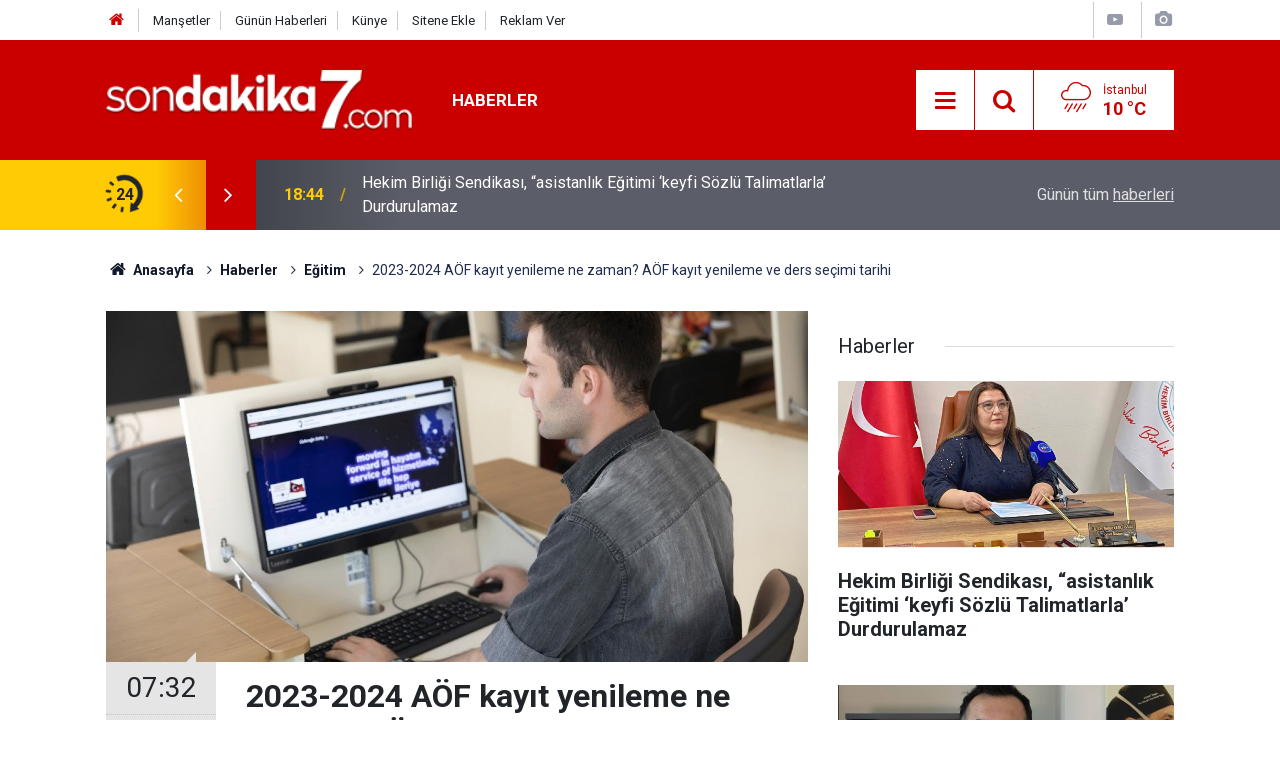

--- FILE ---
content_type: text/html; charset=UTF-8
request_url: https://www.sondakika7.com/haberler/2023-2024-aof-kayit-yenileme-ne-zaman-aof-kayit-yenileme-ve-ders-secimi-ta-h135906.html
body_size: 9044
content:
<!doctype html>
	<html lang="tr">
	<head>
		<meta charset="utf-8"/>
		<meta http-equiv="X-UA-Compatible" content="IE=edge"/>
		<meta name="viewport" content="width=device-width, initial-scale=1"/>
		<title>2023-2024 AÖF kayıt yenileme ne zaman? AÖF kayıt yenileme ve ders seçimi tarihi</title>
		<meta name="description" content="AÖF kayıt yenileme işlemleri, 2023-2024 Öğretim Yılı Güz Dönemi için heyecanla bekleniyor. Öğrenciler, bu işlemlerin ne zaman başlayacağını ve sona ereceğini öğrenmek için Anadolu Üniversitesi&#039;nin resmi takvimini incelemeye başladılar." />
<link rel="canonical" href="https://www.sondakika7.com/haberler/2023-2024-aof-kayit-yenileme-ne-zaman-aof-kayit-yenileme-ve-ders-secimi-ta-h135906.html" />
<link rel="amphtml" href="https://www.sondakika7.com/service/amp/haberler/2023-2024-aof-kayit-yenileme-ne-zaman-aof-kayit-yenileme-ve-ders-secimi-ta-h135906.html" />
<meta property="og:type" content="article" />
<meta property="og:site_name" content="Son dakika 7" />
<meta property="og:url" content="https://www.sondakika7.com/haberler/2023-2024-aof-kayit-yenileme-ne-zaman-aof-kayit-yenileme-ve-ders-secimi-ta-h135906.html" />
<meta property="og:title" content="2023-2024 AÖF kayıt yenileme ne zaman? AÖF kayıt yenileme ve ders seçimi tarihi" />
<meta property="og:description" content="AÖF kayıt yenileme işlemleri, 2023-2024 Öğretim Yılı Güz Dönemi için heyecanla bekleniyor. Öğrenciler, bu işlemlerin ne zaman başlayacağını ve sona ereceğini öğrenmek için Anadolu Üniversitesi&#039;nin resmi takvimini incelemeye başladılar." />
<meta property="og:image" content="https://www.sondakika7.com/d/news/81041.jpg" />
<meta property="og:image:width" content="702" />
<meta property="og:image:height" content="351" />
<meta name="twitter:card" content="summary_large_image" />
<meta name="twitter:site" content="@sondakika7com" />
<meta name="twitter:url"  content="https://www.sondakika7.com/haberler/2023-2024-aof-kayit-yenileme-ne-zaman-aof-kayit-yenileme-ve-ders-secimi-ta-h135906.html" />
<meta name="twitter:title" content="2023-2024 AÖF kayıt yenileme ne zaman? AÖF kayıt yenileme ve ders seçimi tarihi" />
<meta name="twitter:description" content="AÖF kayıt yenileme işlemleri, 2023-2024 Öğretim Yılı Güz Dönemi için heyecanla bekleniyor. Öğrenciler, bu işlemlerin ne zaman başlayacağını ve sona ereceğini öğrenmek için Anadolu Üniversitesi&#039;nin resmi takvimini incelemeye başladılar." />
<meta name="twitter:image" content="https://www.sondakika7.com/d/news/81041.jpg" />
<meta property="fb:app_id" content="2706386969618185" />
		<meta name="robots" content="max-snippet:-1, max-image-preview:large, max-video-preview:-1"/>
		<link rel="manifest" href="/manifest.json"/>
		<link rel="icon" href="https://www.sondakika7.com/d/assets/favicon/favicon.ico"/>
		<meta name="generator" content="CM News 6.0"/>

		<link rel="preconnect" href="https://fonts.googleapis.com"/>
		<link rel="preconnect" href="https://fonts.gstatic.com"/>
		<link rel="preconnect" href="https://www.google-analytics.com"/>
		<link rel="preconnect" href="https://stats.g.doubleclick.net"/>
		<link rel="preconnect" href="https://tpc.googlesyndication.com"/>
		<link rel="preconnect" href="https://pagead2.googlesyndication.com"/>

		<link rel="stylesheet" href="https://www.sondakika7.com/d/assets/bundle/2019-main.css?1687347336"/>

		<script>
			const BURL = "https://www.sondakika7.com/",
				DURL = "https://www.sondakika7.com/d/";
			if ('serviceWorker' in navigator)
			{
				navigator.serviceWorker.register('/service-worker.js').then((registration) => {
					document.dispatchEvent(new CustomEvent('cm-sw-register', {detail: {sw: registration}}));
				});
			}
		</script>
		<script type="text/javascript" src="https://www.sondakika7.com/d/assets/bundle/2019-main.js?1687347336" async></script>

		<script async src="https://pagead2.googlesyndication.com/pagead/js/adsbygoogle.js?client=ca-pub-1400255622958637"
     crossorigin="anonymous"></script>
<meta name="google-adsense-account" content="ca-pub-1400255622958637">	</head>
	<body class="body-main news-detail news-70">
		<header class="base-header header-01">

	<div class="nav-top-container d-none d-lg-block">
		<div class="container">
			<div class="row">
				<div class="col">
					<nav class="nav-top">
	<div><a href="https://www.sondakika7.com/" title="Son Dakika"><i class="icon-home"></i></a></div>
	<div><a href="https://www.sondakika7.com/mansetler" title="Manşetler">Manşetler</a></div>
	<div><a href="https://www.sondakika7.com/son-haberler" title="Günün Haberleri">Günün Haberleri</a></div>
	<div><a href="https://www.sondakika7.com/kunye" title="Künye">Künye</a></div>
	<div><a href="https://www.sondakika7.com/sitene-ekle" title="Sitene Ekle">Sitene Ekle</a></div>
	<div><a href="https://www.sondakika7.com/reklam" title="Reklam">Reklam Ver</a></div>
</nav>				</div>
				<div class="col-auto nav-icon">
					<div>
	<a href="/web-tv" title="Web TV"><span class="icon-youtube-play"></span></a>
</div>
<div>
	<a href="/foto-galeri" title="Foto Galeri"><span class="icon-camera"></span></a>
</div>
				</div>
			</div>
		</div>
	</div>

	<div class="nav-main-container">
		<div class="container">
			<div class="row h-100 align-items-center flex-nowrap">
				<div class="col-10 col-xl-auto brand">
					<a href="/" rel="home" title="Son dakika 7">
						<img class="lazy" loading="lazy" data-src="https://www.sondakika7.com/d/assets/logo.png" alt="Son dakika 7" width="250" height="49"/>
					</a>
				</div>
				<div class="col-xl-auto d-none d-xl-block">
					<ul class="nav-main d-flex flex-row">
													<li>
								<a href="/haberler" title="Haberler">Haberler</a>
							</li>
												</ul>
				</div>
				<div class="col-2 col-xl-auto d-flex justify-content-end ml-auto">
					<ul class="nav-tool d-flex flex-row">
						<li>
							<button class="btn show-all-menu" aria-label="Menu"><i class="icon-menu"></i></button>
						</li>
						<!--li class="d-none d-sm-block"><button class="btn" aria-label="Ara"><i class="icon-search"></i></button></li-->
						<li class="d-none d-sm-block">
							<a class="btn" href="/ara"><i class="icon-search"></i></a>
						</li>
													<li class="align-items-center d-none d-lg-flex weather">
								<span class="weather-icon float-left"><i class="icon-accu-18"></i></span>
																<div class="weather-info float-left">
									<div class="city">İstanbul										<span>10 °C</span></div>
								</div>
							</li>
											</ul>
				</div>
			</div>
		</div>
	</div>

	<section class="bar-last-news">
	<div class="container d-flex align-items-center">
		<div class="icon">
			<i class="icon-spin-cm-1 animate-spin"></i>
			<span>24</span>
		</div>
		<div class="items">
			<div class="owl-carousel owl-align-items-center" data-options='{
				"items": 1,
				"rewind": true,
				"autoplay": true,
				"autoplayHoverPause": true,
				"dots": false,
				"nav": true,
				"navText": "icon-angle",
				"animateOut": "slideOutUp",
				"animateIn": "slideInUp"}'
			>
									<div class="item">
						<span class="time">18:44</span>
						<a href="/haberler/hekim-birligi-sendikasi-asistanlik-egitimi-keyfi-sozlu-talimatlarla-h136837.html">Hekim Birliği Sendikası, “asistanlık Eğitimi ‘keyfi Sözlü Talimatlarla’ Durdurulamaz</a>
					</div>
										<div class="item">
						<span class="time">21:52</span>
						<a href="/haberler/doc-dr-ozhan-cetindag-angelina-jolienin-karari-meme-kanserinde-h136836.html">Doç.dr. Özhan Çetindağ; “angelina Jolie’nin Kararı Meme Kanserinde Küresel Farkındalık Yarattı”</a>
					</div>
										<div class="item">
						<span class="time">21:27</span>
						<a href="/haberler/hekim-birliginden-sanliurfa-akcakale-devlet-hastanesinde-yasanan-olay-h136835.html">Hekim Birliği’nden Şanlıurfa Akçakale Devlet Hastanesi’nde Yaşanan Olay Hakkında Açıklama</a>
					</div>
										<div class="item">
						<span class="time">13:38</span>
						<a href="/haberler/hekim-birligi-baskilar-bizi-yildiramaz-meslektasimiz-dis-hekimi-janat-h136834.html">Hekim Birliği: “baskılar Bizi Yıldıramaz, Meslektaşımız Diş Hekimi Janat Düzgün Yalnız Değildir”</a>
					</div>
										<div class="item">
						<span class="time">22:15</span>
						<a href="/haberler/bulut-tohumlama-bir-yapay-yagis-teknigidir-h136833.html">Bulut Tohumlama Bir Yapay Yağış Tekniğidir</a>
					</div>
										<div class="item">
						<span class="time">17:32</span>
						<a href="/haberler/hekimlerin-icap-nobet-ucretlerinin-geri-istenmesi-emege-ve-hukuka-h136832.html">“hekimlerin İ̇cap Nöbet Ücretlerinin Geri İ̇stenmesi, Emeğe Ve Hukuka Açık Bir Saygısızlıktır”</a>
					</div>
										<div class="item">
						<span class="time">18:04</span>
						<a href="/haberler/radyoterapi-korkulacak-bir-tedavi-mi-h136831.html">Radyoterapi Korkulacak Bir Tedavi Mi?</a>
					</div>
										<div class="item">
						<span class="time">00:42</span>
						<a href="/haberler/emekli-maasi-zammi-son-dakika-h136830.html">Emekli Maaşı Zammı Son Dakika</a>
					</div>
										<div class="item">
						<span class="time">21:58</span>
						<a href="/haberler/hekimlik-yasa-tasarisi-ivedilikle-yasalasmali-h136829.html">Hekimlik Yasa Tasarısı İ̇vedilikle Yasalaşmalı!</a>
					</div>
										<div class="item">
						<span class="time">19:12</span>
						<a href="/haberler/hekim-birligi-sendikasinin-hukuki-mucadelesinden-emsal-nitelikte-kararlar-h136828.html">Hekim Birliği Sendikası’nın Hukuki Mücadelesinden Emsal Nitelikte Kararlar</a>
					</div>
								</div>
		</div>
		<div class="all-link">
			<a href="/son-haberler">Günün tüm <u>haberleri</u></a>
		</div>
	</div>
</section>
</header>

<section class="breadcrumbs">
	<div class="container">

		<ol>
			<li><a href="https://www.sondakika7.com/"><h1><i class="icon-home"></i> Anasayfa</h1></a></li>
																		<li><a href="https://www.sondakika7.com/haberler"><h2>Haberler</h2></a></li>
																											<li><a href="https://www.sondakika7.com/egitim"><h2>Eğitim</h2></a></li>
																					<li><h3>2023-2024 AÖF kayıt yenileme ne zaman? AÖF kayıt yenileme ve ders seçimi tarihi</h3></li>
									</ol>

	</div>
</section>
<!-- -->
	<main role="main">
				<div class="container section-padding-gutter">
							<div class="row">
	<div class="col-12 col-lg-8">
	<div class="page-content  news-scroll" data-pages="[{&quot;id&quot;:&quot;48&quot;,&quot;link&quot;:&quot;haberler\/devletin-sagladigi-guncel-sosyal-yardimlar-sed-kira-elektrik-gida-ve-yakacak-d-h48.html&quot;},{&quot;id&quot;:&quot;136794&quot;,&quot;link&quot;:&quot;haberler\/sahte-diploma-skandali-padisah-torunu-diplomasi-da-h136794.html&quot;},{&quot;id&quot;:&quot;136793&quot;,&quot;link&quot;:&quot;haberler\/lgs-yerlestirme-sonuclari-aciklandi-h136793.html&quot;},{&quot;id&quot;:&quot;136790&quot;,&quot;link&quot;:&quot;haberler\/mhpli-vekil-levent-uysalin-diplomasi-sahte-iddiasi-h136790.html&quot;},{&quot;id&quot;:&quot;136789&quot;,&quot;link&quot;:&quot;haberler\/sahte-akademisyenler-tam-liste-h136789.html&quot;},{&quot;id&quot;:&quot;136773&quot;,&quot;link&quot;:&quot;haberler\/yks-2025-tercihleri-nasil-olmali-h136773.html&quot;},{&quot;id&quot;:&quot;136522&quot;,&quot;link&quot;:&quot;haberler\/mahkeme-saglik-bakanliginin-tayin-izni-vermedigi-otizm-annesini-hakli-buld-h136522.html&quot;},{&quot;id&quot;:&quot;136512&quot;,&quot;link&quot;:&quot;haberler\/mulakat-magduru-ogretmenler-icin-emsal-karar-h136512.html&quot;},{&quot;id&quot;:&quot;136502&quot;,&quot;link&quot;:&quot;haberler\/proje-okullari-kararnamesi-ogrenci-ve-ogretmenleri-ayaklandirdi-h136502.html&quot;},{&quot;id&quot;:&quot;136491&quot;,&quot;link&quot;:&quot;haberler\/turkiyede-obezite-alarm-veriyor-h136491.html&quot;}]">
	<div class="post-item" id="news-'135906" data-order="1" data-id="135906" data-title="2023-2024 AÖF kayıt yenileme ne zaman? AÖF kayıt yenileme ve ders seçimi tarihi" data-url="https://www.sondakika7.com/haberler/2023-2024-aof-kayit-yenileme-ne-zaman-aof-kayit-yenileme-ve-ders-secimi-ta-h135906.html">
		<div class="article-detail news-detail">

			<div class="article-image">
									<div class="imgc image">
						<img class="lazy" loading="lazy" src="[data-uri]" data-src="https://www.sondakika7.com/d/news/81041.jpg" data-sizes="auto" data-srcset-pass="https://www.sondakika7.com/d/news_ts/81041.jpg 414w, https://www.sondakika7.com/d/news_t/81041.jpg 702w, https://www.sondakika7.com/d/news/81041.jpg 1280w" alt="2023-2024 AÖF kayıt yenileme ne zaman? AÖF kayıt yenileme ve ders seçimi tarihi"/>
					</div>
							</div>

			<aside class="article-side">
				<div class="position-sticky">
					<div class="content-date">
						<time class="p1" datetime="2023-09-28 07:32:00">07:32</time>
						<span class="p2">28 Eylül 2023</span>
					</div>
					<div class="content-tools bookmark-block" data-type="1" data-twitter="sondakika7com">
						<button class="icon-mail-alt bg" onclick="return openPopUp_520x390('/send_to_friend.php?type=1&amp;id=135906');" title="Arkadaşına Gönder"></button>
						<button class="icon-print bg" onclick="return openPopUp_670x500('/print.php?type=1&amp;id=135906')" title="Yazdır"></button>

													<button class="icon-comment bg" onclick="$.scrollTo('#comment_form_135906', 600);" title="Yorum Yap"></button>
																	</div>
				</div>
			</aside>

			<article class="article-content">

				<div class="content-heading">
					<h1 class="content-title">2023-2024 AÖF kayıt yenileme ne zaman? AÖF kayıt yenileme ve ders seçimi tarihi</h1>
					<h2 class="content-description">AÖF kayıt yenileme işlemleri, 2023-2024 Öğretim Yılı Güz Dönemi için heyecanla bekleniyor. Öğrenciler, bu işlemlerin ne zaman başlayacağını ve sona ereceğini öğrenmek için Anadolu Üniversitesi'nin resmi takvimini incelemeye başladılar.</h2>
				</div>

				
				
				<div class="text-content">
					<p>Anadolu Üniversitesi <a class="keyword" href="https://www.sondakika7.com/haberleri/acikogretim">Açıköğretim</a>, İktisat ve İşletme Fakülteleri öğrencilerinin merakla beklediği 2023-2024 Açıköğretim Fakültesi (AÖF) kayıt yenileme ve <a class="keyword" href="https://www.sondakika7.com/haberleri/ders">ders</a> seçimi tarihleri belli oldu. İşte, yeni dönemdeki kayıt yenileme tarihleri ve önemli detaylar:</p><p>AÖF kayıt yenileme işlemleri, 2023-2024 Öğretim Yılı Güz Dönemi için heyecanla bekleniyor. Öğrenciler, bu işlemlerin ne zaman başlayacağını ve sona ereceğini öğrenmek için Anadolu Üniversitesi'nin resmi takvimini incelemeye başladılar.</p><p>2023-2024 AÖF Güz Dönemi kayıt yenileme tarihleri şu şekildedir:</p><ul><li>Kayıt yenileme işlemleri 02 Ekim 2023 <a class="keyword" href="https://www.sondakika7.com/haberleri/pazartesi">Pazartesi</a> günü saat 10.00'da başlayacak ve 16 Ekim 2023 Pazartesi günü saat 22.00'de sona erecektir.</li></ul><p>Ayrıca, diğer kayıt türleri için de önemli tarihler şu şekildedir:</p><ul><li><p>İkinci Üniversite kayıtları, 21 Ağustos 2023 Pazartesi günü başlayacak ve 16 Ekim 2023 Pazartesi günü sona erecektir.</p></li><li><p>ÖSYS Yeni Kayıt işlemleri, 28 Ağustos Pazartesi'den 01 Eylül 2023 <a class="keyword" href="https://www.sondakika7.com/haberleri/cuma">Cuma</a>'ya kadar yapılacaktır.</p></li><li><p>ANADOLUYÖS kayıtları, 21 Ağustos 2023 Pazartesi günü başlayacak ve 16 Ekim 2023 Pazartesi günü sona erecektir.</p></li><li><p>Dikey Geçiş (DGS) kayıtları için tarihler <a class="keyword" href="https://www.sondakika7.com/haberleri/osym">ÖSYM</a> tarafından belirlenecektir.</p></li><li><p>Ek Yerleştirme işlemleri için tarihler yine ÖSYM tarafından belirlenecektir.</p></li><li><p>Sağlık Lisans Tamamlama kayıtları, YÖK tarafından belirlenecek tarihlerde gerçekleştirilecektir.</p></li><li><p>Yatay Geçiş kayıtları, 11 Eylül 2023 Pazartesi'den 15 Eylül 2023 Cuma'ya kadar yapılacaktır.</p></li><li><p>Yatay Geçiş Ders Ekleme işlemleri ise 09 Ekim 2023 Pazartesi'den 16 Ekim 2023 Pazartesi'ne kadar devam edecektir.</p></li></ul><p>Bu önemli tarihleri göz önünde bulundurarak kayıt yenileme işlemlerinizi zamanında gerçekleştirmeniz önemlidir. AÖF öğrencileri, bu dönemdeki kayıt ve ders seçimi süreçlerini takip etmek için resmi duyuruları dikkatle izlemelidirler.</p></p>				</div>

				
				
				
				
				
				
				
			</article>
		</div>

					<section class="banner banner-wide"><a href="https://news.google.com/publications/CAAqBwgKMIWNlwsw2LSuAw?hl=tr&gl=TR&ceid=TR:tr" target="_blank"><span style="font-size: 12pt;"><strong><span style="color: #3366ff;">G<span style="color: #ff0000;">o</span></span><span style="color: #ffcc00;">o</span><span style="color: #3366ff;">g</span><span style="color: #339966;">l<span style="color: #ff0000;">e</span></span> <span style="color: #808080;">News'de takip et</span></strong></span></a></section>
		
				<section class="comment-block">
		<h1 class="caption"><span>HABERE</span> YORUM KAT</h1>

		<div class="comment_add clearfix">
	<form method="post" id="comment_form_135906" onsubmit="return addComment(this, 1, 135906);">
		<textarea name="comment_content" class="comment_content" rows="6" placeholder="YORUMUNUZ"></textarea>
		<input type="hidden" name="reply" value="0"/>
		<span class="reply_to"></span>
		<input type="text" name="member_name" class="member_name" placeholder="AD-SOYAD"/>
		<input type="submit" name="comment_submit" class="comment_submit" value="YORUMLA"/>
	</form>
			<div class="info"><b>UYARI: Sizlerin seslerinizi duyurabilmek için yorum yapmayı ihmal etmeyin. Dikkat çeken yorumları sizlerin sesinizi duyurmak için haberleştiriyoruz.</b> Küfür, hakaret, rencide edici cümleler veya imalar, inançlara saldırı içeren, imla kuralları ile yazılmamış,<br />
Türkçe karakter kullanılmayan ve büyük harflerle yazılmış yorumlar onaylanmamaktadır.</div>
	</div>
		
	</section>

	<div id="fb-comments-135906" class="fb-comments" data-href="https://www.sondakika7.com/haberler/2023-2024-aof-kayit-yenileme-ne-zaman-aof-kayit-yenileme-ve-ders-secimi-ta-h135906.html" data-width="100%" data-numposts="10" data-colorscheme="light"></div>

<!-- -->

		
		
			</div>
	</div>
	</div>
			<div class="col-12 col-lg-4">
			<section class="side-content news-side-list ">
			<header class="side-caption">
			<div><span>Haberler </span></div>
		</header>
		<div class="row">
																<div class="col-12 mb-4 box-02">
						<div class="post-item ia">
			<a href="/haberler/hekim-birligi-sendikasi-asistanlik-egitimi-keyfi-sozlu-talimatlarla-h136837.html">
				<div class="imgc">
					<img class="lazy" loading="lazy" data-src="https://www.sondakika7.com/d/news/118425.jpg" alt="Hekim Birliği Sendikası, “asistanlık Eğitimi ‘keyfi Sözlü Talimatlarla’ Durdurulamaz"/>
				</div>
				<span class="t">Hekim Birliği Sendikası, “asistanlık Eğitimi ‘keyfi Sözlü Talimatlarla’ Durdurulamaz</span>
											</a>
		</div>
					</div>
			
														<div class="col-12 mb-4 box-02">
						<div class="post-item ia">
			<a href="/haberler/doc-dr-ozhan-cetindag-angelina-jolienin-karari-meme-kanserinde-h136836.html">
				<div class="imgc">
					<img class="lazy" loading="lazy" data-src="https://www.sondakika7.com/d/news/118424.jpg" alt="Doç.dr. Özhan Çetindağ; “angelina Jolie’nin Kararı Meme Kanserinde Küresel Farkındalık Yarattı”"/>
				</div>
				<span class="t">Doç.dr. Özhan Çetindağ; “angelina Jolie’nin Kararı Meme Kanserinde Küresel Farkındalık Yarattı”</span>
											</a>
		</div>
					</div>
															<div class="col-12">
									</div>
			
														<div class="col-12 mb-4 box-02">
						<div class="post-item ia">
			<a href="/haberler/hekim-birliginden-sanliurfa-akcakale-devlet-hastanesinde-yasanan-olay-h136835.html">
				<div class="imgc">
					<img class="lazy" loading="lazy" data-src="https://www.sondakika7.com/d/news/118423.jpg" alt="Hekim Birliği’nden Şanlıurfa Akçakale Devlet Hastanesi’nde Yaşanan Olay Hakkında Açıklama"/>
				</div>
				<span class="t">Hekim Birliği’nden Şanlıurfa Akçakale Devlet Hastanesi’nde Yaşanan Olay Hakkında Açıklama</span>
											</a>
		</div>
					</div>
			
														<div class="col-12 mb-4 box-02">
						<div class="post-item ia">
			<a href="/haberler/hekim-birligi-baskilar-bizi-yildiramaz-meslektasimiz-dis-hekimi-janat-h136834.html">
				<div class="imgc">
					<img class="lazy" loading="lazy" data-src="https://www.sondakika7.com/d/news/118422.jpg" alt="Hekim Birliği: “baskılar Bizi Yıldıramaz, Meslektaşımız Diş Hekimi Janat Düzgün Yalnız Değildir”"/>
				</div>
				<span class="t">Hekim Birliği: “baskılar Bizi Yıldıramaz, Meslektaşımız Diş Hekimi Janat Düzgün Yalnız Değildir”</span>
											</a>
		</div>
					</div>
															<div class="col-12">
									</div>
			
														<div class="col-12 mb-4 box-02">
						<div class="post-item ia">
			<a href="/haberler/bulut-tohumlama-bir-yapay-yagis-teknigidir-h136833.html">
				<div class="imgc">
					<img class="lazy" loading="lazy" data-src="https://www.sondakika7.com/d/news/118421.jpg" alt="Bulut Tohumlama Bir Yapay Yağış Tekniğidir"/>
				</div>
				<span class="t">Bulut Tohumlama Bir Yapay Yağış Tekniğidir</span>
											</a>
		</div>
					</div>
			
														<div class="col-12 mb-4 box-02">
						<div class="post-item ia">
			<a href="/haberler/hekimlerin-icap-nobet-ucretlerinin-geri-istenmesi-emege-ve-hukuka-h136832.html">
				<div class="imgc">
					<img class="lazy" loading="lazy" data-src="https://www.sondakika7.com/d/news/118420.jpg" alt="“hekimlerin İ̇cap Nöbet Ücretlerinin Geri İ̇stenmesi, Emeğe Ve Hukuka Açık Bir Saygısızlıktır”"/>
				</div>
				<span class="t">“hekimlerin İ̇cap Nöbet Ücretlerinin Geri İ̇stenmesi, Emeğe Ve Hukuka Açık Bir Saygısızlıktır”</span>
											</a>
		</div>
					</div>
															<div class="col-12">
									</div>
			
														<div class="col-12 mb-4 box-02">
						<div class="post-item ia">
			<a href="/haberler/radyoterapi-korkulacak-bir-tedavi-mi-h136831.html">
				<div class="imgc">
					<img class="lazy" loading="lazy" data-src="https://www.sondakika7.com/d/news/118419.jpg" alt="Radyoterapi Korkulacak Bir Tedavi Mi?"/>
				</div>
				<span class="t">Radyoterapi Korkulacak Bir Tedavi Mi?</span>
											</a>
		</div>
					</div>
			
														<div class="col-12 mb-4 box-02">
						<div class="post-item ia">
			<a href="/haberler/emekli-maasi-zammi-son-dakika-h136830.html">
				<div class="imgc">
					<img class="lazy" loading="lazy" data-src="https://www.sondakika7.com/d/news/118418.jpg" alt="Emekli Maaşı Zammı Son Dakika"/>
				</div>
				<span class="t">Emekli Maaşı Zammı Son Dakika</span>
											</a>
		</div>
					</div>
												</div>
</section>		</div>
		</div>
		</div>
	</main>

	<footer class="base-footer footer-01">
	<div class="nav-top-container">
		<div class="container">
			<div class="row">
				<div class="col-12 col-lg-auto">
					Son dakika 7 &copy; 2020 - 2025				</div>
				<div class="col-12 col-lg-auto">
					<nav class="nav-footer">

	<div><a href="/" title="Anasayfa">Anasayfa</a></div>
	<div><a href="/kunye" title="Künye">Künye</a></div>
	<div><a href="/hakkimizda" title="Hakkımızda">Hakkımızda</a></div>
	<div><a href="/iletisim" title="İletişim">İletişim</a></div>
	<div><a href="/gizlilik-politikasi" title="Gizlilik Politikası">Gizlilik Politikası</a></div>
	<div><a href="/sitene-ekle" title="Sitene Ekle">Sitene Ekle</a></div>
</nav>				</div>
				<div class="col-12 col-lg-auto">
					<div class="nav-social"><a class="facebook-bg" href="https://www.facebook.com/sondakika7com" rel="nofollow noopener noreferrer" target="_blank" title="Facebook ile takip et"><i class="icon-facebook"></i></a><a class="twitter-bg" href="https://twitter.com/sondakika7com" rel="nofollow noopener noreferrer" target="_blank" title="Twitter ile takip et"><i class="icon-twitter"></i></a><a class="rss-bg" href="/service/rss.php" target="_blank" title="RSS, News Feed, Haber Beslemesi"><i class="icon-rss"></i></a></div>				</div>
			</div>
		</div>
	</div>
			<section class="nav-tags-container">
			<div class="container">
				<ul class="nav-tags">
    <li><a href="/" title="Son dakika">Son dakika</a></li>
    <li><a href="/spor" title="Spor Haberleri">Spor Haberleri</a></li>
    <li><a href="/ekonomi" title="Ekonomi Haberleri">Ekonomi Haberleri</a></li>
    <li><a href="/sgk" title="SGK Haberleri">SGK Haberleri</a></li>
    <li><a href="/kredi" title="Kredi Haberleri">Kredi Haberleri</a></li>
    <li><a href="/gundem" title="Gündem Haberleri">Gündem Haberleri</a></li>
    <li><a href="/teknoloji" title="Teknoloji Haberleri">Teknoloji Haberleri</a></li>
    <li><a href="/is-ilanlari" title="Personel Alımı">Personel Alımı</a></li>
    <li><a href="/aktuel" title="Aktüel">Aktüel Haberleri</a></li>
    <li><a href="/dizi-film" title="Dizi Haberleri">Dizi Haberleri</a></li>
    <li><a href="https://www.sondakika7.com/haberleri/adana">Adana</a></li>
 	<li><a href="https://www.sondakika7.com/haberleri/adiyaman">Adıyaman</a></li>
 	<li><a href="https://www.sondakika7.com/haberleri/afyon">Afyonkarahisar</a></li>
 	<li><a href="https://www.sondakika7.com/haberleri/agri">Ağrı</a></li>
 	<li><a href="https://www.sondakika7.com/haberleri/amasya">Amasya</a></li>
 	<li><a href="https://www.sondakika7.com/haberleri/ankara">Ankara</a></li>
 	<li><a href="https://www.sondakika7.com/haberleri/antalya">Antalya</a></li>
 	<li><a href="https://www.sondakika7.com/haberleri/artvin">Artvin</a></li>
 	<li><a href="https://www.sondakika7.com/haberleri/aydin">Aydın</a></li>
 	<li><a href="https://www.sondakika7.com/haberleri/balikesir">Balıkesir</a></li>
 	<li><a href="https://www.sondakika7.com/haberleri/bilecik">Bilecik</a></li>
 	<li><a href="https://www.sondakika7.com/haberleri/bingol">Bingöl</a></li>
 	<li><a href="https://www.sondakika7.com/haberleri/bitlis">Bitlis</a></li>
 	<li><a href="https://www.sondakika7.com/haberleri/bolu">Bolu</a></li>
 	<li><a href="https://www.sondakika7.com/haberleri/burdur">Burdur</a></li>
 	<li><a href="https://www.sondakika7.com/haberleri/bursa">Bursa</a></li>
 	<li><a href="https://www.sondakika7.com/haberleri/canakkale">Çanakkale</a></li>
 	<li><a href="https://www.sondakika7.com/haberleri/cankiri">Çankırı</a></li>
 	<li><a href="https://www.sondakika7.com/haberleri/corum">Çorum</a></li>
 	<li><a href="https://www.sondakika7.com/haberleri/denizli">Denizli</a></li>
 	<li><a href="https://www.sondakika7.com/haberleri/diyarbakir">Diyarbakır</a></li>
 	<li><a href="https://www.sondakika7.com/haberleri/edirne">Edirne</a></li>
 	<li><a href="https://www.sondakika7.com/haberleri/elazig">Elazığ</a></li>
 	<li><a href="https://www.sondakika7.com/haberleri/erzincan">Erzincan</a></li>
 	<li><a href="https://www.sondakika7.com/haberleri/erzurum">Erzurum</a></li>
 	<li><a href="https://www.sondakika7.com/haberleri/eskisehir">Eskişehir</a></li>
 	<li><a href="https://www.sondakika7.com/haberleri/gaziantep">Gaziantep</a></li>
 	<li><a href="https://www.sondakika7.com/haberleri/giresun">Giresun</a></li>
 	<li><a href="https://www.sondakika7.com/haberleri/gumushane">Gümüşhane</a></li>
 	<li><a href="https://www.sondakika7.com/haberleri/hakkari">Hakkâri</a></li>
 	<li><a href="https://www.sondakika7.com/haberleri/hatay">Hatay</a></li>
 	<li><a href="https://www.sondakika7.com/haberleri/isparta">Isparta</a></li>
 	<li><a href="https://www.sondakika7.com/haberleri/mersin">İçel (Mersin)</a></li>
 	<li><a href="https://www.sondakika7.com/haberleri/istanbul">İstanbul</a></li>
 	<li><a href="https://www.sondakika7.com/haberleri/izmir">İzmir</a></li>
 	<li><a href="https://www.sondakika7.com/haberleri/kars">Kars</a></li>
 	<li><a href="https://www.sondakika7.com/haberleri/kastamonu">Kastamonu</a></li>
 	<li><a href="https://www.sondakika7.com/haberleri/kayseri">Kayseri</a></li>
 	<li><a href="https://www.sondakika7.com/haberleri/kirklareli">Kırklareli</a></li>
 	<li><a href="https://www.sondakika7.com/haberleri/kirsehir">Kırşehir</a></li>
 	<li><a href="https://www.sondakika7.com/haberleri/kocaeli">Kocaeli</a></li>
 	<li><a href="https://www.sondakika7.com/haberleri/konya">Konya</a></li>
 	<li><a href="https://www.sondakika7.com/haberleri/kutahya">Kütahya</a></li>
 	<li><a href="https://www.sondakika7.com/haberleri/malatya">Malatya</a></li>
 	<li><a href="https://www.sondakika7.com/haberleri/manisa">Manisa</a></li>
 	<li><a href="https://www.sondakika7.com/haberleri/kahramanmaras">Kahramanmaraş</a></li>
 	<li><a href="https://www.sondakika7.com/haberleri/mardin">Mardin</a></li>
 	<li><a href="https://www.sondakika7.com/haberleri/mugla">Muğla</a></li>
 	<li><a href="https://www.sondakika7.com/haberleri/mus">Muş</a></li>
 	<li><a href="https://www.sondakika7.com/haberleri/nevsehir">Nevşehir</a></li>
 	<li><a href="https://www.sondakika7.com/haberleri/nigde">Niğde</a></li>
 	<li><a href="https://www.sondakika7.com/haberleri/ordu">Ordu</a></li>
 	<li><a href="https://www.sondakika7.com/haberleri/rize">Rize</a></li>
 	<li><a href="https://www.sondakika7.com/haberleri/sakarya">Sakarya</a></li>
 	<li><a href="https://www.sondakika7.com/haberleri/samsun">Samsun</a></li>
 	<li><a href="https://www.sondakika7.com/haberleri/siirt">Siirt</a></li>
 	<li><a href="https://www.sondakika7.com/haberleri/sinop">Sinop</a></li>
 	<li><a href="https://www.sondakika7.com/haberleri/sivas">Sivas</a></li>
 	<li><a href="https://www.sondakika7.com/haberleri/tekirdag">Tekirdağ</a></li>
 	<li><a href="https://www.sondakika7.com/haberleri/tokat">Tokat</a></li>
 	<li><a href="https://www.sondakika7.com/haberleri/trabzon">Trabzon</a></li>
 	<li><a href="https://www.sondakika7.com/haberleri/tunceli">Tunceli</a></li>
 	<li><a href="https://www.sondakika7.com/haberleri/sanliurfa">Şanlıurfa</a></li>
 	<li><a href="https://www.sondakika7.com/haberleri/usak">Uşak</a></li>
 	<li><a href="https://www.sondakika7.com/haberleri/van">Van</a></li>
 	<li><a href="https://www.sondakika7.com/haberleri/yozgat">Yozgat</a></li>
 	<li><a href="https://www.sondakika7.com/haberleri/zonguldak">Zonguldak</a></li>
 	<li><a href="https://www.sondakika7.com/haberleri/aksaray">Aksaray</a></li>
 	<li><a href="https://www.sondakika7.com/haberleri/bayburt">Bayburt</a></li>
 	<li><a href="https://www.sondakika7.com/haberleri/karaman">Karaman</a></li>
 	<li><a href="https://www.sondakika7.com/haberleri/kirikkale">Kırıkkale</a></li>
 	<li><a href="https://www.sondakika7.com/haberleri/batman">Batman</a></li>
 	<li><a href="https://www.sondakika7.com/haberleri/sirnak">Şırnak</a></li>
 	<li><a href="https://www.sondakika7.com/haberleri/bartin">Bartın</a></li>
 	<li><a href="https://www.sondakika7.com/haberleri/ardahan">Ardahan</a></li>
 	<li><a href="https://www.sondakika7.com/haberleri/igdir">Iğdır</a></li>
 	<li><a href="https://www.sondakika7.com/haberleri/yalova">Yalova</a></li>
 	<li><a href="https://www.sondakika7.com/haberleri/karabuk">Karabük</a></li>
 	<li><a href="https://www.sondakika7.com/haberleri/kilis">Kilis</a></li>
 	<li><a href="https://www.sondakika7.com/haberleri/osmaniye">Osmaniye</a></li>
 	<li><a href="https://www.sondakika7.com/haberleri/duzce">Düzce</a></li>
 	<li><a href="https://xsports.com.tr" rel="dofollow">X Spor</a></li>
 	<li><a href="https://www.trustweb.com.tr/tanitim-yazisi/" rel="dofollow">Tanıtım Yazısı</a></li>
 	<li><a href="https://www.trustweb.com.tr/seo/" rel="dofollow">SEO</a></li>
 	<li><a href="https://www.trustweb.com.tr/" rel="dofollow">Trustweb</a></li>
</ul>


<div>Türkiye'den ve dünyadan <strong><a href="https://www.sondakika7.com/">son dakika haberleri</a></strong>, gündemden gelişmeler, ekonomi, sağlık, teknoloji, kredi, sgk, konut, dizi-film spor ve onlarca kategoride günlük 1.000 adet üzeri haber üretilmektedir. Üretilen en çok okunanları sizler için anasayfada sergiliyoruz. Yerel haberler için arama butonundan bölgenizin adını yazarak arama yapabilirsiniz. Google üzerinden web sitemize Haber7 <a href="https://www.sondakika7.com/">son dakika</a>, <strong><a href="https://www.sondakika7.com/">Son dakika 7</a></strong>, En son haber, internet haber, Sözcü, milliyet, hürriyet, akşam, takvim, sabah, habertürk, mynet, cnntürk, haber7, fanatik, cumhuriyet gibi etiketlerin başına veya sonuna sondakika7 kelimesini ekleme yaparak arayabilirsiniz.</div> 

			</div>
		</section>
		<div class="container">
		<div class="row">
			<div class="col cm-sign">
				<i class="icon-cm" title="CM Bilişim Teknolojileri"></i>
				<a href="https://www.cmbilisim.com/haber-portali-20s.htm?utm_referrer=https%3A%2F%2Fwww.sondakika7.com%2F" target="_blank" title="CMNews Haber Portalı Yazılımı">Haber Portalı Yazılımı</a>
			</div>
		</div>
	</div>
</footer>
<div id="nav-all" class="nav-all nav-all-01 overlay">
	<div class="logo-container">
		<img src="https://www.sondakika7.com/d/assets/logo.png" alt="Son dakika 7" width="250" height="49" class="show-all-menu">
		<button id="close-nav-all" class="show-all-menu close"><i class="icon-cancel"></i></button>
	</div>
	<div class="search-container">
		<form action="/ara">
			<input type="text" placeholder="Sitede Ara" name="key"><button type="submit"><i class="icon-search"></i></button>
		</form>
	</div>
	<nav>
		<header class="caption">Haberler</header>
<ul class="topics">
		<li><a href="/son-haberler">Son Haberler</a></li>
	<li><a href="/mansetler">Manşetler</a></li>
			<li>
			<a href="/haberler" title="Haberler">Haberler</a>
		</li>
		
</ul>
<header class="caption">Diğer İçerikler</header>
<ul class="topics">
		<li><a href="/foto-galeri">Foto Galeri</a></li>
	<li><a href="/web-tv">Web Tv</a></li>
	<li><a href="/yazarlar">Yazarlar</a></li>
	<li><a href="/gazete-mansetleri">Gazete Manşetleri</a></li>
	
</ul>
<header class="caption">Kurumsal</header>
<ul class="topics">
		<li><a href="/kunye">Künye</a></li>
	<li><a href="/iletisim">İletişim</a></li>
	<li><a href="/gizlilik-ilkeleri">Gizlilik İlkeleri</a></li>
	<li><a href="/kullanim-sartlari">Kullanım Şartları</a></li>
	<li><a href="/sitene-ekle">Geliştiriciler İçin</a></li>
	
</ul>	</nav>
</div>
<!-- -->
<script type="application/ld+json">
{
    "@context": "http://schema.org",
    "@graph": [
        {
            "@type": "WebSite",
            "url": "https://www.sondakika7.com/",
            "name": "Son dakika 7",
            "description": "Son dakika 7: Son dakika haberleri, gündem, ekonomi, magazin, spor, eğitim, en son haber, Haber 7, internet haber, güncel ve sondakika haberleri takip edin.",
            "potentialAction": {
                "@type": "SearchAction",
                "target": "https://www.sondakika7.com/ara?key={search_term_string}",
                "query-input": "required name=search_term_string"
            }
        },
        {
            "@type": "Organization",
            "name": "Son dakika 7",
            "url": "https://www.sondakika7.com/",
            "logo": "https://www.sondakika7.com/d/assets/logo.png",
            "telephone": "0850 346 9869",
            "address": "Merkez mah. Çeşme sk. No:13 Bahçelievler - İSTANBUL ",
            "sameAs": [
                "https://www.facebook.com/sondakika7com",
                "https://www.twitter.com/sondakika7com"
            ]
        },
        {
            "@type": "BreadcrumbList",
            "itemListElement": [
                {
                    "@type": "ListItem",
                    "position": 1,
                    "name": "Anasayfa",
                    "item": "https://www.sondakika7.com/"
                },
                {
                    "@type": "ListItem",
                    "position": 2,
                    "name": "Haberler",
                    "item": "https://www.sondakika7.com/haberler"
                },
                {
                    "@type": "ListItem",
                    "position": 3,
                    "name": "Eğitim",
                    "item": "https://www.sondakika7.com/egitim"
                }
            ]
        },
        {
            "@type": "NewsArticle",
            "datePublished": "2023-09-28T07:33:54+03:00",
            "dateCreated": "2023-09-28T07:33:54+03:00",
            "dateModified": "2023-09-28T07:33:54+03:00",
            "headline": "2023-2024 AÖF kayıt yenileme ne zaman? AÖF kayıt yenileme ve ders seçimi tarihi",
            "alternativeHeadline": "AÖF kayıt yenileme ve ders seçimi tarihi",
            "description": "AÖF kayıt yenileme işlemleri, 2023-2024 Öğretim Yılı Güz Dönemi için heyecanla bekleniyor. Öğrenciler, bu işlemlerin ne zaman başlayacağını ve sona ereceğini öğrenmek için Anadolu Üniversitesi&#039;nin resmi takvimini incelemeye başladılar.",
            "articleSection": "Eğitim",
            "image": [
                "https://www.sondakika7.com/d/news/81041.jpg"
            ],
            "speakable": {
                "@type": "SpeakableSpecification",
                "cssSelector": [
                    ".content-title",
                    ".content-description",
                    ".text-content"
                ]
            },
            "author": {
                "@type": "Organization",
                "name": "Son dakika 7",
                "logo": {
                    "@type": "ImageObject",
                    "url": "https://www.sondakika7.com/d/assets/logo-amp.png",
                    "width": 600,
                    "height": 60
                }
            },
            "publisher": {
                "@type": "Organization",
                "name": "Son dakika 7",
                "logo": {
                    "@type": "ImageObject",
                    "url": "https://www.sondakika7.com/d/assets/logo-amp.png",
                    "width": 600,
                    "height": 60
                }
            },
            "mainEntityOfPage": "https://www.sondakika7.com/haberler/2023-2024-aof-kayit-yenileme-ne-zaman-aof-kayit-yenileme-ve-ders-secimi-ta-h135906.html",
            "inLanguage": "tr-TR"
        }
    ]
}
</script>
				<!-- 0.039999961853027 -->
	</body>
	</html>
	

--- FILE ---
content_type: text/html; charset=utf-8
request_url: https://www.google.com/recaptcha/api2/aframe
body_size: 268
content:
<!DOCTYPE HTML><html><head><meta http-equiv="content-type" content="text/html; charset=UTF-8"></head><body><script nonce="1SZdbCMcq2Sqf9dZXLGjwg">/** Anti-fraud and anti-abuse applications only. See google.com/recaptcha */ try{var clients={'sodar':'https://pagead2.googlesyndication.com/pagead/sodar?'};window.addEventListener("message",function(a){try{if(a.source===window.parent){var b=JSON.parse(a.data);var c=clients[b['id']];if(c){var d=document.createElement('img');d.src=c+b['params']+'&rc='+(localStorage.getItem("rc::a")?sessionStorage.getItem("rc::b"):"");window.document.body.appendChild(d);sessionStorage.setItem("rc::e",parseInt(sessionStorage.getItem("rc::e")||0)+1);localStorage.setItem("rc::h",'1769468520548');}}}catch(b){}});window.parent.postMessage("_grecaptcha_ready", "*");}catch(b){}</script></body></html>